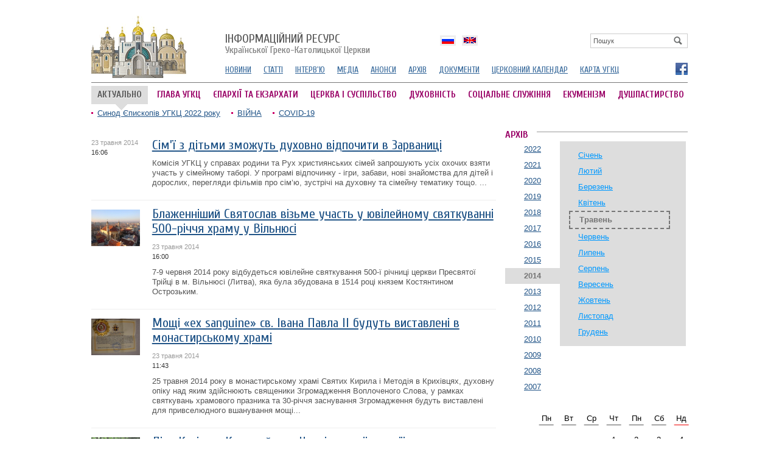

--- FILE ---
content_type: text/html; charset=utf8
request_url: https://archives.ugcc.ua/archive/2014/05/?pg=2
body_size: 8507
content:
<!DOCTYPE html 
     PUBLIC "-//W3C//DTD XHTML 1.0 Strict//EN"
    "http://www.w3.org/TR/xhtml1/DTD/xhtml1-strict.dtd">
<html xmlns="http://www.w3.org/1999/xhtml" xml:lang="en" lang="en">
<head>
	<meta http-equiv="Content-Type" content="text/html; charset=UTF-8" />
	<title>Інформаційний ресурс УГКЦ - Архів новин |  Травень 2014 року</title>
	<meta name="description" content="Новини УГКЦ  за  Травень 2014 року">
	<meta name="keywords" content="Новини УГКЦ, Греко-Католицька церква">
	
	
	<meta name="generator" content="zmolo.com" />
	<link rel="alternate" type="application/rss+xml" title="RSS 2.0" href="https://archives.ugcc.ua/rss/export.rss" />
	<link href="https://fonts.googleapis.com/css?family=Cuprum:400,700&subset=latin,cyrillic" rel='stylesheet' type='text/css'>
	<link rel="stylesheet" type="text/css" href="/css/ugcc.css?ac=1" />
	<link rel="stylesheet" type="text/css" href="/css/colorbox.css" />
	<link rel="stylesheet" type="text/css" href="/css/galleryview.css" />
	<script type="text/javascript" src="/js/jquery.js"></script>
	<script type="text/javascript" src="/js/jquery.colorbox-min.js"></script>
	<script type="text/javascript" src="/js/core.js"></script>
	<script type="text/javascript" src="/js/slide.js"></script>
	<script type="text/javascript" src="/js/galleryviewer.js"></script>
	<script type="text/javascript" src="https://apis.google.com/js/plusone.js" gapi_processed="true"></script>
	

<!-- Global site tag (gtag.js) - Google Analytics -->
<script async src="https://www.googletagmanager.com/gtag/js?id=UA-161225575-1"></script>
<script>
  window.dataLayer = window.dataLayer || [];
  function gtag(){dataLayer.push(arguments);}
  gtag('js', new Date());

  gtag('config', 'UA-161225575-1');
</script>

</head>

<body>
	<div class="brd">
		<!--CONTAINER-->
		<div class="container">

			
<div id="candyplace_topHome"></div>
<div class="clean pt10"></div>
		
<div class="headerleft">
	<a href="/" id="logo">
		<img src="/im/logo.gif">
	</a>
</div>


<div class="headerright">
	<a href="/" class="logotitle"><span>Інформаційний ресурс</span> Української Греко-Католицької Церкви</a>
	<div id="srchblock">
		
<div class="search">
	<form name='searchform' action='/search/' method='get'>
		<a href='' id='search' onclick='return sbmt("searchform")'><img src="/im/looking-glass.gif"></a>
		<input type='text' name='q' class="box" id='q' value="Пошук" onclick='resetSearchField(this,"")'  />
	</form>
</div>



	</div>	

	
	<div class='langblock' id='langholder'>
			
			<ul>
					<li><a href='/ru/'  class='langdrop ru'><b>По-русски</b></a></li><li><a href='/en/'  class='langdrop en'><b>English</b></a></li>
			</ul>
				
		</div>

	<ul class="smenu">
		<li><a href="/news/">НОВИНИ
		<li><a href="/articles/">СТАТТІ</a></li>
		<li><a href="/interview/">ІНТЕРВ'Ю</a></li>
		<!--li><a href="/author/">КОЛОНКА АВТОРА</a></li-->
		<li><a href="http://ugcc.tv">МЕДІА</a></li>
		<li><a href="/announces/">АНОНСИ</a></li>
		<li><a href="/archive/">АРХІВ</a></li>
		<li><a href="/documents/">ДОКУМЕНТИ</a></li>
		<li><a href="/calendar/">ЦЕРКОВНИЙ КАЛЕНДАР</a></li>
		<li><a href="http://map.ugcc.ua" target="_blank">КАРТА УГКЦ</a></li>

	</ul>
	<div class='socials'>
					
					<a href='https://www.facebook.com/ugcc.ua' class='fb' title='Фейсбук' target='_blank'  rel='nofollow'><b>Фейсбук</b></a>
			</div>
	
</div>

<div class="hline"></div>

<b class='actualsign'>АКТУАЛЬНО</b>

<ul class="mmenu">                                       
	
		<li><a href="https://archives.ugcc.ua/ugcc-head/">ГЛАВА УГКЦ</a></li>                                           
	
		<li><a href="https://archives.ugcc.ua/eparchy/">ЄПАРХІЇ ТА ЕКЗАРХАТИ</a></li>                                           
	
		<li><a href="https://archives.ugcc.ua/society/">ЦЕРКВА І СУСПІЛЬСТВО</a></li>                                           
	
		<li><a href="https://archives.ugcc.ua/spirituality/">ДУХОВНІСТЬ</a></li>                                           
	
		<li><a href="https://archives.ugcc.ua/social-service/">СОЦІАЛЬНЕ СЛУЖІННЯ</a></li>                                           
	
		<li><a href="https://archives.ugcc.ua/ecumenism/">ЕКУМЕНІЗМ</a></li>                                           
	
		<li><a href="https://archives.ugcc.ua/dushpastyrstvo/" class="mr0">ДУШПАСТИРСТВО</a></li>                                           
	
</ul>
	


<!--<div class="privateblock">
	<div class='logdiv'>

					<a href='http://archives.ugcc.ua/login/?logtolocation=aHR0cDovL2FyY2hpdmVzLnVnY2MudWEvYXJjaGl2ZS8yMDE0LzA1Lz9wZz0y' id='login'>Вхід</a>
					
				</div>
</div>-->

<div class="clean"></div>

<ul class="topthemes">
			
		<li><a href="https://archives.ugcc.ua/topthemes/Synod2022/">Синод Єпископів УГКЦ 2022 року</a></li>
			
		<li><a href="https://archives.ugcc.ua/topthemes/war/">ВІЙНА</a></li>
			
		<li><a href="https://archives.ugcc.ua/topthemes/covid-19/">COVID-19</a></li>
	
</ul>
	



			<div class="content">
				<div class="lcolreadw">
	
<ul class='articles tbl'>
	
	<li>
		<ul>
			<li class='image'>
					<em class='ordate'>23 травня 2014<br><b>16:06</b></em>
					
			</li>
			<li class='announce'>
				
				<a href="https://archives.ugcc.ua/news/sіmi_z_dіtmi_zmozhut_duhovno_vіdpochiti_u_zarvanitsі_70550.html" class='lh'>Сім’ї з дітьми зможуть духовно відпочити в Зарваниці</a>
				
				
				
				<span>
				  
					<a href="https://archives.ugcc.ua/news/sіmi_z_dіtmi_zmozhut_duhovno_vіdpochiti_u_zarvanitsі_70550.html"> Комісія УГКЦ у справах родини та Рух християнських сімей запрошують усіх охочих взяти участь у сімейному таборі. У програмі відпочинку - ігри, забави, нові знайомства для дітей і дорослих, перегляди фільмів про сім’ю, зустрічі на духовну та сімейну тематику тощо. ...</a>
				</span>
				
			</li>
		</ul>
	</li>
	
	<li>
		<ul>
			<li class='image'>
					<a href="https://archives.ugcc.ua/news/blazhennіshiy_svyatoslav_vіzme_uchast_u_yuvіleynomu_svyatkuvannі_500rіchchya_hramu_u_vіlnyusі_70549.html"><img src='http://tv.ugcc.org.ua/media/gallery/tmb/v/i/vilnuus.jpg' alt='news image' /></a>
					
			</li>
			<li class='announce'>
				
				<a href="https://archives.ugcc.ua/news/blazhennіshiy_svyatoslav_vіzme_uchast_u_yuvіleynomu_svyatkuvannі_500rіchchya_hramu_u_vіlnyusі_70549.html" class='lh'>Блаженніший Святослав візьме участь у ювілейному святкуванні 500-річчя храму у Вільнюсі</a>
				
				<em class='ordate'>23 травня 2014 <b>16:00</b></em>
				
				<span>
				  
					<a href="https://archives.ugcc.ua/news/blazhennіshiy_svyatoslav_vіzme_uchast_u_yuvіleynomu_svyatkuvannі_500rіchchya_hramu_u_vіlnyusі_70549.html"> 7-9 червня 2014 року відбудеться ювілейне святкування 500-ї річниці церкви Пресвятої Трійці в м. Вільнюсі (Литва), яка була збудована в 1514 році князем Костянтином Острозьким.</a>
				</span>
				
			</li>
		</ul>
	</li>
	
	<li>
		<ul>
			<li class='image'>
					<a href="https://archives.ugcc.ua/news/moshchі_ex_sanguine_sv_Іvana_pavla_ІІ_budut_vistavlenі_u_monastirskomu_hramі_70548.html"><img src='http://tv.ugcc.org.ua/media/gallery/tmb/u/n/unnamed__1__1b012.jpg' alt='news image' /></a>
					
			</li>
			<li class='announce'>
				
				<a href="https://archives.ugcc.ua/news/moshchі_ex_sanguine_sv_Іvana_pavla_ІІ_budut_vistavlenі_u_monastirskomu_hramі_70548.html" class='lh'>Мощі «ex sanguine» св. Івана Павла ІІ будуть виставлені в монастирському храмі</a>
				
				<em class='ordate'>23 травня 2014 <b>11:43</b></em>
				
				<span>
				  
					<a href="https://archives.ugcc.ua/news/moshchі_ex_sanguine_sv_Іvana_pavla_ІІ_budut_vistavlenі_u_monastirskomu_hramі_70548.html"> 25 травня 2014 року в монастирському храмі Святих Кирила і Методія в Крихівцях, духовну опіку над яким здійснюють священики Згромадження Воплоченого Слова, у рамках святкувань храмового празника та 30-річчя заснування Згромадження будуть виставлені для привселюдного вшанування мощі...</a>
				</span>
				
			</li>
		</ul>
	</li>
	
	<li>
		<ul>
			<li class='image'>
					<a href="https://archives.ugcc.ua/news/dіti_karіtasu_kolomiyskochernіvetskoi_ieparhіi_proveli_ekoaktsіyu_70547.html"><img src='http://tv.ugcc.org.ua/media/gallery/tmb/u/n/unnamed_f6541.jpg' alt='news image' /></a>
					
			</li>
			<li class='announce'>
				
				<a href="https://archives.ugcc.ua/news/dіti_karіtasu_kolomiyskochernіvetskoi_ieparhіi_proveli_ekoaktsіyu_70547.html" class='lh'>Діти Карітасу Коломийсько-Чернівецької єпархії провели екоакцію</a>
				
				<em class='ordate'>23 травня 2014 <b>11:39</b></em>
				
				<span>
				  
					<a href="https://archives.ugcc.ua/news/dіti_karіtasu_kolomiyskochernіvetskoi_ieparhіi_proveli_ekoaktsіyu_70547.html"> З настанням весни почастішали екскурсії для дітей, які відвідують БФ «Карітас Коломийсько-Чернівецької єпархії». Цього разу діти відвідали Княждвірський ботанічний заказник, розташований за 10 км від Коломиї. Окрім оздоровчого відпочинку, учасники одноденної мандрівки ініціювали...</a>
				</span>
				
			</li>
		</ul>
	</li>
	
	<li>
		<ul>
			<li class='image'>
					<a href="https://archives.ugcc.ua/video/365_dnіv_z_velikim_mitropolitom_andreiem_sheptitskim__22_travnya_70530.html"><img src='http://tv.ugcc.org.ua/media/gallery/tmb/3/6/365dniv2.jpg' alt='news image' /></a>
					
			</li>
			<li class='announce'>
				
				<a href="https://archives.ugcc.ua/video/365_dnіv_z_velikim_mitropolitom_andreiem_sheptitskim__22_travnya_70530.html" class='lh'>"365 днів з великим митрополитом Андреєм Шептицьким" — 22 травня</a>
				
				<em class='ordate'>22 травня 2014 <b>14:07</b></em>
				
				<span>
				  
					<a href="https://archives.ugcc.ua/video/365_dnіv_z_velikim_mitropolitom_andreiem_sheptitskim__22_travnya_70530.html"> До єдності і любові взиває Христос цілою Своєю наукою і цілим ділом Своєї жертви.<img src="/im/video-ico.gif"></a>
				</span>
				
			</li>
		</ul>
	</li>
	
	<li>
		<ul>
			<li class='image'>
					<a href="https://archives.ugcc.ua/video/nevipadkovo_pіd_chas_maydanu_mi_svyatkuvali_200rіchchya_kobzarya_bog_dav_nam_tsey_yuvіley_yak_podarunok__glava_ugkts_70529.html"><img src='http://tv.ugcc.org.ua/media/gallery/tmb/s/h/shevchuk_kobzar.jpg' alt='news image' /></a>
					
			</li>
			<li class='announce'>
				
				<a href="https://archives.ugcc.ua/video/nevipadkovo_pіd_chas_maydanu_mi_svyatkuvali_200rіchchya_kobzarya_bog_dav_nam_tsey_yuvіley_yak_podarunok__glava_ugkts_70529.html" class='lh'>«Невипадково під час Майдану ми святкували 200-річчя Кобзаря. Бог дав нам цей ювілей як подарунок...» − Глава УГКЦ</a>
				
				<em class='ordate'>22 травня 2014 <b>13:07</b></em>
				
				<span>
				  
					<a href="https://archives.ugcc.ua/video/nevipadkovo_pіd_chas_maydanu_mi_svyatkuvali_200rіchchya_kobzarya_bog_dav_nam_tsey_yuvіley_yak_podarunok__glava_ugkts_70529.html"> З огляду на ситуацію, що склалася в нашій державі, нам потрібно знову усвідомити те, хто ми є. Потрібно оновити свою історичну пам'ять. Гадаю, скарб поезії Шевченка може бути дуже корисним і необхідним у цьому. Інакше, як казав поет, «хтось інший прийде і про нас нам розкаже»....<img src="/im/video-ico.gif"></a>
				</span>
				
			</li>
		</ul>
	</li>
	
	<li>
		<ul>
			<li class='image'>
					<a href="https://archives.ugcc.ua/news/remont_domіvki_ta_stosunkіv__pro_tse_u_chervnevіy_kanі_70528.html"><img src='http://tv.ugcc.org.ua/media/gallery/tmb/2/2/22-05-14-1.jpg' alt='news image' /></a>
					
			</li>
			<li class='announce'>
				
				<a href="https://archives.ugcc.ua/news/remont_domіvki_ta_stosunkіv__pro_tse_u_chervnevіy_kanі_70528.html" class='lh'>Ремонт домівки та стосунків – про це у червневій “Кані”</a>
				
				<em class='ordate'>22 травня 2014 <b>12:36</b></em>
				
				<span>
				  
					<a href="https://archives.ugcc.ua/news/remont_domіvki_ta_stosunkіv__pro_tse_u_chervnevіy_kanі_70528.html"> Літо це не тільки час відпочинку, а й час ремонтів. Тому червневе число “Кани” присвячене саме цій темі. Незалежно від того: вирішили ви побілити стіни лише в одній кімнаті чи задумали повністю оновити домівку, зриваючи підлоги, плитку в ванні, вставляючи нові вікна, – ремонт завжди...</a>
				</span>
				
			</li>
		</ul>
	</li>
	
	<li>
		<ul>
			<li class='image'>
					<a href="https://archives.ugcc.ua/news/ukrainska_vіyskova_delegatsіya_vzyala_uchast_u_zagalnіy_audіientsіi_z_papoyu_frantsiskom_70527.html"><img src='http://tv.ugcc.org.ua/media/gallery/tmb/other/9/_9717e.jpg' alt='news image' /></a>
					
			</li>
			<li class='announce'>
				
				<a href="https://archives.ugcc.ua/news/ukrainska_vіyskova_delegatsіya_vzyala_uchast_u_zagalnіy_audіientsіi_z_papoyu_frantsiskom_70527.html" class='lh'>Українська військова делегація взяла участь у загальній аудієнції Папи Франциска</a>
				
				<em class='ordate'>22 травня 2014 <b>11:12</b></em>
				
				<span>
				  
					<a href="https://archives.ugcc.ua/news/ukrainska_vіyskova_delegatsіya_vzyala_uchast_u_zagalnіy_audіientsіi_z_papoyu_frantsiskom_70527.html"> 21 травня українська військова делегація взяла участь у загальній аудієнції Папи Франциска.</a>
				</span>
				
			</li>
		</ul>
	</li>
	
	<li>
		<ul>
			<li class='image'>
					<a href="https://archives.ugcc.ua/video/chin_arhiiereyskoi_hіrotonіi_vladiki_vasilya_tuchaptsya_ekzarha_harkіvskogo_70526.html"><img src='http://tv.ugcc.org.ua/media/gallery/tmb/x/i/xirotoniya_tuchaptsya2.jpg' alt='news image' /></a>
					
			</li>
			<li class='announce'>
				
				<a href="https://archives.ugcc.ua/video/chin_arhiiereyskoi_hіrotonіi_vladiki_vasilya_tuchaptsya_ekzarha_harkіvskogo_70526.html" class='lh'>Чин архиєрейської хіротонії владики Василя (Тучапця), Екзарха Харківського </a>
				
				<em class='ordate'>22 травня 2014 <b>00:12</b></em>
				
				<span>
				  
					<a href="https://archives.ugcc.ua/video/chin_arhiiereyskoi_hіrotonіi_vladiki_vasilya_tuchaptsya_ekzarha_harkіvskogo_70526.html"> "Живе.ТБ" дає нагоду зблизька побачити, як народжується новий єпископ.<img src="/im/video-ico.gif"></a>
				</span>
				
			</li>
		</ul>
	</li>
	
	<li>
		<ul>
			<li class='image'>
					<a href="https://archives.ugcc.ua/video/propovіd_blazhennіshogo_svyatoslava_pіd_chas_hіrotonіi_ekzarha_harkіvskogo_70525.html"><img src='http://tv.ugcc.org.ua/media/gallery/tmb/x/i/xirotoniya_tuchaptsya.jpg' alt='news image' /></a>
					
			</li>
			<li class='announce'>
				
				<a href="https://archives.ugcc.ua/video/propovіd_blazhennіshogo_svyatoslava_pіd_chas_hіrotonіi_ekzarha_harkіvskogo_70525.html" class='lh'>Проповідь Блаженнішого Святослава під час хіротонії Екзарха Харківського </a>
				
				<em class='ordate'>21 травня 2014 <b>18:10</b></em>
				
				<span>
				  
					<a href="https://archives.ugcc.ua/video/propovіd_blazhennіshogo_svyatoslava_pіd_chas_hіrotonіi_ekzarha_harkіvskogo_70525.html"> «Сьогодні ми стали свідками хіротонії – народження ще одного наслідника апостолів», - зазначив Блаженніший Святослав під час проповіді до вірних.<img src="/im/video-ico.gif"></a>
				</span>
				
			</li>
		</ul>
	</li>
	
	<li>
		<ul>
			<li class='image'>
					<a href="https://archives.ugcc.ua/news/mene_spovnyuie_velike_hvilyuvannya_pered_velikoyu_vіdpovіdalnіstyu_yaku_vіdteper_nestimu__vladika_vasil_tuchapets_70524.html"><img src='http://tv.ugcc.org.ua/media/gallery/tmb/t/u/tuchapets9.jpg' alt='news image' /></a>
					
			</li>
			<li class='announce'>
				
				<a href="https://archives.ugcc.ua/news/mene_spovnyuie_velike_hvilyuvannya_pered_velikoyu_vіdpovіdalnіstyu_yaku_vіdteper_nestimu__vladika_vasil_tuchapets_70524.html" class='lh'>«Мене сповнює велике хвилювання перед великою відповідальністю, яку відтепер нестиму», - владика Василь (Тучапець)</a>
				
				<em class='ordate'>21 травня 2014 <b>15:50</b></em>
				
				<span>
				  
					<a href="https://archives.ugcc.ua/news/mene_spovnyuie_velike_hvilyuvannya_pered_velikoyu_vіdpovіdalnіstyu_yaku_vіdteper_nestimu__vladika_vasil_tuchapets_70524.html"> «Сьогодні мені хочеться кликати «Благослови, душе моя, Господа», щоб подякувати Йому за всі добродійства, які Він мені вчинив. Я вдячний Богові за дар апостольського спадкоємства, яким Він мене сьогодні наділив. Вдячний Йому за довіру, яку він дає мені», - промовив владика Василь (Тучапець),...</a>
				</span>
				
			</li>
		</ul>
	</li>
	
	<li>
		<ul>
			<li class='image'>
					<a href="https://archives.ugcc.ua/photo/u_patrіarshomu_soborі_voskresіnnya_hristovogo_vіdbuvsya_chin_arhiiereyskoi_hіrotonіi_vladiki_vasilya_tuchaptsya_70523.html"><img src='http://tv.ugcc.org.ua/media/gallery/tmb/t/u/tuchapets1.jpg' alt='news image' /></a>
					
			</li>
			<li class='announce'>
				
				<a href="https://archives.ugcc.ua/photo/u_patrіarshomu_soborі_voskresіnnya_hristovogo_vіdbuvsya_chin_arhiiereyskoi_hіrotonіi_vladiki_vasilya_tuchaptsya_70523.html" class='lh'>У Патріаршому соборі Воскресіння Христового відбувся Чин архиєрейської хіротонії владики Василя (Тучапця)
</a>
				
				<em class='ordate'>21 травня 2014 <b>15:46</b></em>
				
				<span>
				  
					<a href="https://archives.ugcc.ua/photo/u_patrіarshomu_soborі_voskresіnnya_hristovogo_vіdbuvsya_chin_arhiiereyskoi_hіrotonіi_vladiki_vasilya_tuchaptsya_70523.html"> У Патріаршому соборі Воскресіння Христового 21 травня, у день пам’яті євангелиста Івана Богослова, відбулася архиєрейська хіротонія владики Василя (Тучапця), Екзарха Харківського.<img src="/im/photo-ico.gif"></a>
				</span>
				
			</li>
		</ul>
	</li>
	
	<li>
		<ul>
			<li class='image'>
					<a href="https://archives.ugcc.ua/news/miroslav_marinovich_sogodnі_bude_gostem_zhivoi_іnternetzustrіchі_70522.html"><img src='http://tv.ugcc.org.ua/media/gallery/tmb/m/other/m_marynovych2.jpg' alt='news image' /></a>
					
			</li>
			<li class='announce'>
				
				<a href="https://archives.ugcc.ua/news/miroslav_marinovich_sogodnі_bude_gostem_zhivoi_іnternetzustrіchі_70522.html" class='lh'>Мирослав Маринович сьогодні буде гостем «Живої інтернет-зустрічі»</a>
				
				<em class='ordate'>21 травня 2014 <b>15:25</b></em>
				
				<span>
				  
					<a href="https://archives.ugcc.ua/news/miroslav_marinovich_sogodnі_bude_gostem_zhivoi_іnternetzustrіchі_70522.html"> 21 травня, у середу ввечері, на сайті «ДивенСвіт» наживо транслюватиметься інтернет-зустріч на тему «Участь християнина у виборах та суспільному житті». Гостем студії «Живої інтернет-зустрічі» цього разу буде Мирослав Маринович, український дисидент, правозахисник, віце-ректор...</a>
				</span>
				
			</li>
		</ul>
	</li>
	
	<li>
		<ul>
			<li class='image'>
					<a href="https://archives.ugcc.ua/photo/u_sanlіsі_proveli_svyatkuvannya_na_chest_anni_kiivskoi_korolevi_frantsіi_70521.html"><img src='http://tv.ugcc.org.ua/media/gallery/tmb/1/0/10344796_712005498838170_957810780559047217_n.jpg' alt='news image' /></a>
					
			</li>
			<li class='announce'>
				
				<a href="https://archives.ugcc.ua/photo/u_sanlіsі_proveli_svyatkuvannya_na_chest_anni_kiivskoi_korolevi_frantsіi_70521.html" class='lh'>У Санлісі провели святкування на честь Анни Київської, королеви Франції</a>
				
				<em class='ordate'>21 травня 2014 <b>14:33</b></em>
				
				<span>
				  
					<a href="https://archives.ugcc.ua/photo/u_sanlіsі_proveli_svyatkuvannya_na_chest_anni_kiivskoi_korolevi_frantsіi_70521.html"> Уже вкотре містечко Санліс, що в Пікардії, радо приймає нащадків славетної Анни Київської, дочки Ярослава Мудрого, королеви Франції ХІ століття.<img src="/im/photo-ico.gif"></a>
				</span>
				
			</li>
		</ul>
	</li>
	
	<li>
		<ul>
			<li class='image'>
					<a href="https://archives.ugcc.ua/video/hram_ugkts_u_vіdnі_gurtuie_ukraintsіv_vіd_lvova_do_donetska_70520.html"><img src='http://tv.ugcc.org.ua/media/gallery/tmb/v/a/varvara_viden.jpg' alt='news image' /></a>
					
			</li>
			<li class='announce'>
				
				<a href="https://archives.ugcc.ua/video/hram_ugkts_u_vіdnі_gurtuie_ukraintsіv_vіd_lvova_do_donetska_70520.html" class='lh'>Храм УГКЦ у Відні гуртує українців від Львова до Донецька</a>
				
				<em class='ordate'>21 травня 2014 <b>13:17</b></em>
				
				<span>
				  
					<a href="https://archives.ugcc.ua/video/hram_ugkts_u_vіdnі_gurtuie_ukraintsіv_vіd_lvova_do_donetska_70520.html"> Сюжет «Живого.ТБ» про визначну святиню УГКЦ у столиці Австрії: храм Святої великомучениці Варвари.<img src="/im/video-ico.gif"></a>
				</span>
				
			</li>
		</ul>
	</li>
	
</ul>
<div class="pager"><a href="/archive/2014/05/?pg=0">1</a><a href="/archive/2014/05/?pg=1">2</a><span class='round'>3</span><a href="/archive/2014/05/?pg=3">4</a><a href="/archive/2014/05/?pg=4">5</a><a href="/archive/2014/05/?pg=5">6</a><a href="/archive/2014/05/?pg=6">7</a><a href="/archive/2014/05/?pg=7">8</a><a href="/archive/2014/05/?pg=8">9</a><a href="/archive/2014/05/?pg=9">10</a><a href="/archive/2014/05/?pg=10"  class=nxt>&rarr;</a><a href="/archive/2014/05/?pg=10" class=nxt>&#8230;</a></div>
</div>


<div class="rcolw">
	
				
					<span class='boxheader'><b>АРХІВ</b></span>
					<div class=years><ul><li><a href='/archive/2022/05/'>2022</a><li><a href='/archive/2021/05/'>2021</a><li><a href='/archive/2020/05/'>2020</a><li><a href='/archive/2019/05/'>2019</a><li><a href='/archive/2018/05/'>2018</a><li><a href='/archive/2017/05/'>2017</a><li><a href='/archive/2016/05/'>2016</a><li><a href='/archive/2015/05/'>2015</a><li><span>2014</span><li><a href='/archive/2013/05/'>2013</a><li><a href='/archive/2012/05/'>2012</a><li><a href='/archive/2011/05/'>2011</a><li><a href='/archive/2010/05/'>2010</a><li><a href='/archive/2009/05/'>2009</a><li><a href='/archive/2008/05/'>2008</a><li><a href='/archive/2007/05/'>2007</a></ul></div><div class='months'><ul><li><a href='/archive/2014/01/'>Січень</a><li><a href='/archive/2014/02/'>Лютий</a><li><a href='/archive/2014/03/'>Березень</a><li><a href='/archive/2014/04/'>Квітень</a><li><span>Травень</span><li><a href='/archive/2014/06/'>Червень</a><li><a href='/archive/2014/07/'>Липень</a><li><a href='/archive/2014/08/'>Серпень</a><li><a href='/archive/2014/09/'>Вересень</a><li><a href='/archive/2014/10/'>Жовтень</a><li><a href='/archive/2014/11/'>Листопад</a><li><a href='/archive/2014/12/'>Грудень</a><div class='clean'></div></ul></div><div class='clean'></div><div class='p15 fr' style='margin-right:-40px;width:270px;'><div id='calendar' class=nobd>Пн</div><div id='calendar' class=nobd>Вт</div><div id='calendar' class=nobd>Ср</div><div id='calendar' class=nobd>Чт</div><div id='calendar' class=nobd>Пн</div><div id='calendar' class=nobd>Сб</div><div id='calendar' class=nobdr>Нд</div><div id='calendar' class='noord'>&nbsp;</div><div id='calendar' class='noord'>&nbsp;</div><div id='calendar' class='noord'>&nbsp;</div><a id='calendar' href='/archive/2014/05/01/' >1</a><a id='calendar' href='/archive/2014/05/02/' >2</a><a id='calendar' href='/archive/2014/05/03/' >3</a><a id='calendar' href='/archive/2014/05/04/' >4</a><a id='calendar' href='/archive/2014/05/05/' >5</a><a id='calendar' href='/archive/2014/05/06/' >6</a><a id='calendar' href='/archive/2014/05/07/' >7</a><a id='calendar' href='/archive/2014/05/08/' >8</a><a id='calendar' href='/archive/2014/05/09/' >9</a><a id='calendar' href='/archive/2014/05/10/' >10</a><a id='calendar' href='/archive/2014/05/11/' >11</a><a id='calendar' href='/archive/2014/05/12/' >12</a><a id='calendar' href='/archive/2014/05/13/' >13</a><a id='calendar' href='/archive/2014/05/14/' >14</a><a id='calendar' href='/archive/2014/05/15/' >15</a><a id='calendar' href='/archive/2014/05/16/' >16</a><a id='calendar' href='/archive/2014/05/17/' >17</a><a id='calendar' href='/archive/2014/05/18/' >18</a><a id='calendar' href='/archive/2014/05/19/' >19</a><a id='calendar' href='/archive/2014/05/20/' >20</a><a id='calendar' href='/archive/2014/05/21/' >21</a><a id='calendar' href='/archive/2014/05/22/' >22</a><a id='calendar' href='/archive/2014/05/23/' >23</a><a id='calendar' href='/archive/2014/05/24/' >24</a><a id='calendar' href='/archive/2014/05/25/' >25</a><a id='calendar' href='/archive/2014/05/26/' >26</a><a id='calendar' href='/archive/2014/05/27/' >27</a><a id='calendar' href='/archive/2014/05/28/' >28</a><a id='calendar' href='/archive/2014/05/29/' >29</a><a id='calendar' href='/archive/2014/05/30/' >30</a><a id='calendar' href='/archive/2014/05/31/' >31</a></div>
</div>

				<div class="clean"></div>

<!--FOOTER-->
<div class="footer">

	<div class="lcold">
		Офіційний інформаційний ресурс<br>Української Греко-Католицької Церкви<br>
		&copy;2004&ndash;2026
	</div>


	<div class="rcol1">
		<p>При поширенні інформації сайту наполегливо просимо вас розмістити гіперпосилання на джерело публікації на нашому сайті</p>

		<div class="counter">
			<!--bigmir)net TOP 100-->
			<script type="text/javascript" language="javascript"><!--
			bmN=navigator,bmD=document,bmD.cookie='b=b',i=0,bs=[],bm={v:16934726,s:16934726,t:37,c:bmD.cookie?1:0,n:Math.round((Math.random()* 1000000)),w:0};
			for(var f=self;f!=f.parent;f=f.parent)bm.w++;
			try{if(bmN.plugins&&bmN.mimeTypes.length&&(x=bmN.plugins['Shockwave Flash']))bm.m=parseInt(x.description.replace(/([a-zA-Z]|s)+/,''));
			else for(var f=3;f<20;f++)if(eval('new ActiveXObject("ShockwaveFlash.ShockwaveFlash.'+f+'")'))bm.m=f}catch(e){;}
			try{bm.y=bmN.javaEnabled()?1:0}catch(e){;}
			try{bmS=screen;bm.v^=bm.d=bmS.colorDepth||bmS.pixelDepth;bm.v^=bm.r=bmS.width}catch(e){;}
			r=bmD.referrer.slice(7);if(r&&r.split('/')[0]!=window.location.host){bm.f=escape(r).slice(0,400);bm.v^=r.length}
			bm.v^=window.location.href.length;for(var x in bm) if(/^[vstcnwmydrf]$/.test(x)) bs[i++]=x+bm[x];
			bmD.write('<a href="http://www.bigmir.net/" target="_blank" onClick="img=new Image();img.src="http://www.bigmir.net/?cl=16934726";"><img src="http://c.bigmir.net/?'+bs.join('&')+'"  width="160" height="19" border="0" alt="bigmir)net TOP 100" title="bigmir)net TOP 100"></a>');
			//-->
			</script>
			<noscript>
			<a href="http://www.bigmir.net/" target="_blank"><img src="http://c.bigmir.net/?v16934726&s16934726&t37" width="160" height="19" alt="bigmir)net TOP 100" title="bigmir)net TOP 100" border="0" /></a>
			</noscript>
			<!--bigmir)net TOP 100-->			
		</div>

		<a href='http://zmolo.com' id="zmolo" title='Веб дизайн Львів'><img src='/im/zmolo.com.gif' alt='Веб дизайн Львів'></a>
	</div>

	<div class="rscol">
			<a href="http://ugcc.ua" class="offs"><b>УГКЦ</b></a><p>Офіційний сайт Української Греко-Католицької Церкви</p>
			<br>
			<a href="http://ugcc.tv" class="medias"><b>МЕДІАРЕСУРС УГКЦ</b></a><p>Медіаматеріали Української Греко-Католицької Церкви — фото, відео, аудіо</p>

	</div>

	<div class="clean"></div>

</div>
<!--FOOTER//-->
			</div>

		</div>
	<div class="clean"></div>
	</div>	
	


<script defer src="https://static.cloudflareinsights.com/beacon.min.js/vcd15cbe7772f49c399c6a5babf22c1241717689176015" integrity="sha512-ZpsOmlRQV6y907TI0dKBHq9Md29nnaEIPlkf84rnaERnq6zvWvPUqr2ft8M1aS28oN72PdrCzSjY4U6VaAw1EQ==" data-cf-beacon='{"version":"2024.11.0","token":"f27b73716b6f4eb1ac4b5749e62e9363","r":1,"server_timing":{"name":{"cfCacheStatus":true,"cfEdge":true,"cfExtPri":true,"cfL4":true,"cfOrigin":true,"cfSpeedBrain":true},"location_startswith":null}}' crossorigin="anonymous"></script>
</body>
</html>